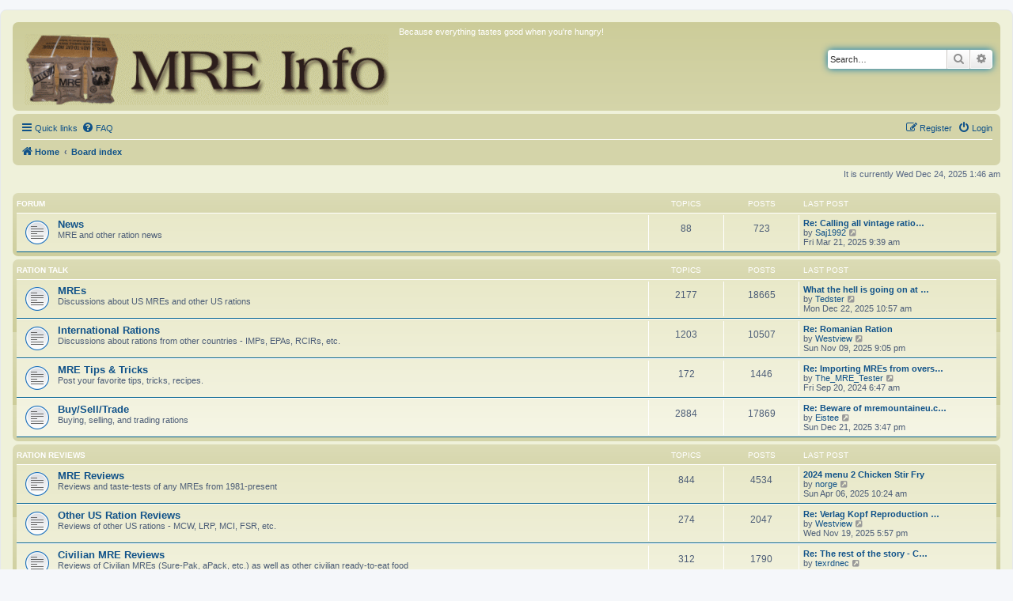

--- FILE ---
content_type: text/html; charset=UTF-8
request_url: https://www.mreinfo.com/forums/index.php?sid=956970e0f097c152948c3aa5c8ce1ecf
body_size: 6070
content:
<!DOCTYPE html>
<html dir="ltr" lang="en-gb">
<head>
<meta charset="utf-8" />
<meta http-equiv="X-UA-Compatible" content="IE=edge">
<meta name="viewport" content="width=device-width, initial-scale=1" />

<title>MREInfo.com - Index page</title>

	<link rel="alternate" type="application/atom+xml" title="Feed - MREInfo.com" href="/forums/app.php/feed?sid=52afebc82fce9bca448e2b10f0e0d301">		<link rel="alternate" type="application/atom+xml" title="Feed - All forums" href="/forums/app.php/feed/forums?sid=52afebc82fce9bca448e2b10f0e0d301">					

<!--
	phpBB style name: prosilver
	Based on style:   prosilver (this is the default phpBB3 style)
	Original author:  Tom Beddard ( http://www.subBlue.com/ )
	Modified by:
-->

<link href="./assets/css/font-awesome.min.css?assets_version=21" rel="stylesheet">
<link href="./styles/prosilver/theme/stylesheet.css?assets_version=21" rel="stylesheet">
<link href="./styles/prosilver/theme/en/stylesheet.css?assets_version=21" rel="stylesheet">




<!--[if lte IE 9]>
	<link href="./styles/prosilver/theme/tweaks.css?assets_version=21" rel="stylesheet">
<![endif]-->





</head>
<body id="phpbb" class="nojs notouch section-index ltr ">


<div id="wrap" class="wrap">
	<a id="top" class="top-anchor" accesskey="t"></a>
	<div id="page-header">
		<div class="headerbar" role="banner">
					<div class="inner">

			<div id="site-description" class="site-description">
				<a id="logo" class="logo" href="https://www.mreinfo.com" title="Home"><span class="site_logo"></span></a>
				<p>Because everything tastes good when you're hungry!</p>
				<p class="skiplink"><a href="#start_here">Skip to content</a></p>
			</div>

									<div id="search-box" class="search-box search-header" role="search">
				<form action="./search.php?sid=52afebc82fce9bca448e2b10f0e0d301" method="get" id="search">
				<fieldset>
					<input name="keywords" id="keywords" type="search" maxlength="128" title="Search for keywords" class="inputbox search tiny" size="20" value="" placeholder="Search…" />
					<button class="button button-search" type="submit" title="Search">
						<i class="icon fa-search fa-fw" aria-hidden="true"></i><span class="sr-only">Search</span>
					</button>
					<a href="./search.php?sid=52afebc82fce9bca448e2b10f0e0d301" class="button button-search-end" title="Advanced search">
						<i class="icon fa-cog fa-fw" aria-hidden="true"></i><span class="sr-only">Advanced search</span>
					</a>
					<input type="hidden" name="sid" value="52afebc82fce9bca448e2b10f0e0d301" />

				</fieldset>
				</form>
			</div>
						
			</div>
					</div>
				<div class="navbar" role="navigation">
	<div class="inner">

	<ul id="nav-main" class="nav-main linklist" role="menubar">

		<li id="quick-links" class="quick-links dropdown-container responsive-menu" data-skip-responsive="true">
			<a href="#" class="dropdown-trigger">
				<i class="icon fa-bars fa-fw" aria-hidden="true"></i><span>Quick links</span>
			</a>
			<div class="dropdown">
				<div class="pointer"><div class="pointer-inner"></div></div>
				<ul class="dropdown-contents" role="menu">
					
											<li class="separator"></li>
																									<li>
								<a href="./search.php?search_id=unanswered&amp;sid=52afebc82fce9bca448e2b10f0e0d301" role="menuitem">
									<i class="icon fa-file-o fa-fw icon-gray" aria-hidden="true"></i><span>Unanswered topics</span>
								</a>
							</li>
							<li>
								<a href="./search.php?search_id=active_topics&amp;sid=52afebc82fce9bca448e2b10f0e0d301" role="menuitem">
									<i class="icon fa-file-o fa-fw icon-blue" aria-hidden="true"></i><span>Active topics</span>
								</a>
							</li>
							<li class="separator"></li>
							<li>
								<a href="./search.php?sid=52afebc82fce9bca448e2b10f0e0d301" role="menuitem">
									<i class="icon fa-search fa-fw" aria-hidden="true"></i><span>Search</span>
								</a>
							</li>
					
											<li class="separator"></li>
																			<li>
								<a href="./memberlist.php?mode=team&amp;sid=52afebc82fce9bca448e2b10f0e0d301" role="menuitem">
									<i class="icon fa-shield fa-fw" aria-hidden="true"></i><span>The team</span>
								</a>
							</li>
																<li class="separator"></li>

									</ul>
			</div>
		</li>

				<li data-skip-responsive="true">
			<a href="/forums/app.php/help/faq?sid=52afebc82fce9bca448e2b10f0e0d301" rel="help" title="Frequently Asked Questions" role="menuitem">
				<i class="icon fa-question-circle fa-fw" aria-hidden="true"></i><span>FAQ</span>
			</a>
		</li>
						
			<li class="rightside"  data-skip-responsive="true">
			<a href="./ucp.php?mode=login&amp;sid=52afebc82fce9bca448e2b10f0e0d301" title="Login" accesskey="x" role="menuitem">
				<i class="icon fa-power-off fa-fw" aria-hidden="true"></i><span>Login</span>
			</a>
		</li>
					<li class="rightside" data-skip-responsive="true">
				<a href="./ucp.php?mode=register&amp;sid=52afebc82fce9bca448e2b10f0e0d301" role="menuitem">
					<i class="icon fa-pencil-square-o  fa-fw" aria-hidden="true"></i><span>Register</span>
				</a>
			</li>
						</ul>

	<ul id="nav-breadcrumbs" class="nav-breadcrumbs linklist navlinks" role="menubar">
						<li class="breadcrumbs">
							<span class="crumb"  itemtype="http://data-vocabulary.org/Breadcrumb" itemscope=""><a href="https://www.mreinfo.com" itemprop="url" data-navbar-reference="home"><i class="icon fa-home fa-fw" aria-hidden="true"></i><span itemprop="title">Home</span></a></span>
										<span class="crumb"  itemtype="http://data-vocabulary.org/Breadcrumb" itemscope=""><a href="./index.php?sid=52afebc82fce9bca448e2b10f0e0d301" itemprop="url" accesskey="h" data-navbar-reference="index"><span itemprop="title">Board index</span></a></span>

								</li>
		
					<li class="rightside responsive-search">
				<a href="./search.php?sid=52afebc82fce9bca448e2b10f0e0d301" title="View the advanced search options" role="menuitem">
					<i class="icon fa-search fa-fw" aria-hidden="true"></i><span class="sr-only">Search</span>
				</a>
			</li>
			</ul>

	</div>
</div>
	</div>

	
	<a id="start_here" class="anchor"></a>
	<div id="page-body" class="page-body" role="main">
		
		
<p class="right responsive-center time">It is currently Wed Dec 24, 2025 1:46 am</p>



	
				<div class="forabg">
			<div class="inner">
			<ul class="topiclist">
				<li class="header">
										<dl class="row-item">
						<dt><div class="list-inner">Forum</div></dt>
						<dd class="topics">Topics</dd>
						<dd class="posts">Posts</dd>
						<dd class="lastpost"><span>Last post</span></dd>
					</dl>
									</li>
			</ul>
			<ul class="topiclist forums">
		
					<li class="row">
						<dl class="row-item forum_read">
				<dt title="No unread posts">
										<div class="list-inner">
													<!--
								<a class="feed-icon-forum" title="Feed - News" href="/forums/app.php/feed?sid=52afebc82fce9bca448e2b10f0e0d301?f=19">
									<i class="icon fa-rss-square fa-fw icon-orange" aria-hidden="true"></i><span class="sr-only">Feed - News</span>
								</a>
							-->
																		<a href="./viewforum.php?f=19&amp;sid=52afebc82fce9bca448e2b10f0e0d301" class="forumtitle">News</a>
						<br />MRE and other ration news												
												<div class="responsive-show" style="display: none;">
															Topics: <strong>88</strong>
													</div>
											</div>
				</dt>
									<dd class="topics">88 <dfn>Topics</dfn></dd>
					<dd class="posts">723 <dfn>Posts</dfn></dd>
					<dd class="lastpost">
						<span>
																						<dfn>Last post</dfn>
																										<a href="./viewtopic.php?f=19&amp;p=87453&amp;sid=52afebc82fce9bca448e2b10f0e0d301#p87453" title="Re: Calling all vintage ration/food collectors..." class="lastsubject">Re: Calling all vintage ratio…</a> <br />
																	by <a href="./memberlist.php?mode=viewprofile&amp;u=5341&amp;sid=52afebc82fce9bca448e2b10f0e0d301" class="username">Saj1992</a>
																	<a href="./viewtopic.php?f=19&amp;p=87453&amp;sid=52afebc82fce9bca448e2b10f0e0d301#p87453" title="View the latest post">
										<i class="icon fa-external-link-square fa-fw icon-lightgray icon-md" aria-hidden="true"></i><span class="sr-only">View the latest post</span>
									</a>
																<br />Fri Mar 21, 2025 9:39 am
													</span>
					</dd>
							</dl>
					</li>
			
	
				</ul>

			</div>
		</div>
	
				<div class="forabg">
			<div class="inner">
			<ul class="topiclist">
				<li class="header">
										<dl class="row-item">
						<dt><div class="list-inner"><a href="./viewforum.php?f=8&amp;sid=52afebc82fce9bca448e2b10f0e0d301">Ration Talk</a></div></dt>
						<dd class="topics">Topics</dd>
						<dd class="posts">Posts</dd>
						<dd class="lastpost"><span>Last post</span></dd>
					</dl>
									</li>
			</ul>
			<ul class="topiclist forums">
		
	
	
	
			
					<li class="row">
						<dl class="row-item forum_read">
				<dt title="No unread posts">
										<div class="list-inner">
													<!--
								<a class="feed-icon-forum" title="Feed - MREs" href="/forums/app.php/feed?sid=52afebc82fce9bca448e2b10f0e0d301?f=1">
									<i class="icon fa-rss-square fa-fw icon-orange" aria-hidden="true"></i><span class="sr-only">Feed - MREs</span>
								</a>
							-->
																		<a href="./viewforum.php?f=1&amp;sid=52afebc82fce9bca448e2b10f0e0d301" class="forumtitle">MREs</a>
						<br />Discussions about US MREs and other US rations												
												<div class="responsive-show" style="display: none;">
															Topics: <strong>2177</strong>
													</div>
											</div>
				</dt>
									<dd class="topics">2177 <dfn>Topics</dfn></dd>
					<dd class="posts">18665 <dfn>Posts</dfn></dd>
					<dd class="lastpost">
						<span>
																						<dfn>Last post</dfn>
																										<a href="./viewtopic.php?f=1&amp;p=87711&amp;sid=52afebc82fce9bca448e2b10f0e0d301#p87711" title="What the hell is going on at Natick" class="lastsubject">What the hell is going on at …</a> <br />
																	by <a href="./memberlist.php?mode=viewprofile&amp;u=1932&amp;sid=52afebc82fce9bca448e2b10f0e0d301" class="username">Tedster</a>
																	<a href="./viewtopic.php?f=1&amp;p=87711&amp;sid=52afebc82fce9bca448e2b10f0e0d301#p87711" title="View the latest post">
										<i class="icon fa-external-link-square fa-fw icon-lightgray icon-md" aria-hidden="true"></i><span class="sr-only">View the latest post</span>
									</a>
																<br />Mon Dec 22, 2025 10:57 am
													</span>
					</dd>
							</dl>
					</li>
			
	
	
			
					<li class="row">
						<dl class="row-item forum_read">
				<dt title="No unread posts">
										<div class="list-inner">
													<!--
								<a class="feed-icon-forum" title="Feed - International Rations" href="/forums/app.php/feed?sid=52afebc82fce9bca448e2b10f0e0d301?f=4">
									<i class="icon fa-rss-square fa-fw icon-orange" aria-hidden="true"></i><span class="sr-only">Feed - International Rations</span>
								</a>
							-->
																		<a href="./viewforum.php?f=4&amp;sid=52afebc82fce9bca448e2b10f0e0d301" class="forumtitle">International Rations</a>
						<br />Discussions about rations from other countries - IMPs, EPAs, RCIRs, etc.												
												<div class="responsive-show" style="display: none;">
															Topics: <strong>1203</strong>
													</div>
											</div>
				</dt>
									<dd class="topics">1203 <dfn>Topics</dfn></dd>
					<dd class="posts">10507 <dfn>Posts</dfn></dd>
					<dd class="lastpost">
						<span>
																						<dfn>Last post</dfn>
																										<a href="./viewtopic.php?f=4&amp;p=87686&amp;sid=52afebc82fce9bca448e2b10f0e0d301#p87686" title="Re: Romanian Ration" class="lastsubject">Re: Romanian Ration</a> <br />
																	by <a href="./memberlist.php?mode=viewprofile&amp;u=2615&amp;sid=52afebc82fce9bca448e2b10f0e0d301" class="username">Westview</a>
																	<a href="./viewtopic.php?f=4&amp;p=87686&amp;sid=52afebc82fce9bca448e2b10f0e0d301#p87686" title="View the latest post">
										<i class="icon fa-external-link-square fa-fw icon-lightgray icon-md" aria-hidden="true"></i><span class="sr-only">View the latest post</span>
									</a>
																<br />Sun Nov 09, 2025 9:05 pm
													</span>
					</dd>
							</dl>
					</li>
			
	
	
			
					<li class="row">
						<dl class="row-item forum_read">
				<dt title="No unread posts">
										<div class="list-inner">
													<!--
								<a class="feed-icon-forum" title="Feed - MRE Tips &amp; Tricks" href="/forums/app.php/feed?sid=52afebc82fce9bca448e2b10f0e0d301?f=5">
									<i class="icon fa-rss-square fa-fw icon-orange" aria-hidden="true"></i><span class="sr-only">Feed - MRE Tips &amp; Tricks</span>
								</a>
							-->
																		<a href="./viewforum.php?f=5&amp;sid=52afebc82fce9bca448e2b10f0e0d301" class="forumtitle">MRE Tips &amp; Tricks</a>
						<br />Post your favorite tips, tricks, recipes.												
												<div class="responsive-show" style="display: none;">
															Topics: <strong>172</strong>
													</div>
											</div>
				</dt>
									<dd class="topics">172 <dfn>Topics</dfn></dd>
					<dd class="posts">1446 <dfn>Posts</dfn></dd>
					<dd class="lastpost">
						<span>
																						<dfn>Last post</dfn>
																										<a href="./viewtopic.php?f=5&amp;p=87245&amp;sid=52afebc82fce9bca448e2b10f0e0d301#p87245" title="Re: Importing MREs from overseas?" class="lastsubject">Re: Importing MREs from overs…</a> <br />
																	by <a href="./memberlist.php?mode=viewprofile&amp;u=7406&amp;sid=52afebc82fce9bca448e2b10f0e0d301" class="username">The_MRE_Tester</a>
																	<a href="./viewtopic.php?f=5&amp;p=87245&amp;sid=52afebc82fce9bca448e2b10f0e0d301#p87245" title="View the latest post">
										<i class="icon fa-external-link-square fa-fw icon-lightgray icon-md" aria-hidden="true"></i><span class="sr-only">View the latest post</span>
									</a>
																<br />Fri Sep 20, 2024 6:47 am
													</span>
					</dd>
							</dl>
					</li>
			
	
	
			
					<li class="row">
						<dl class="row-item forum_read">
				<dt title="No unread posts">
										<div class="list-inner">
													<!--
								<a class="feed-icon-forum" title="Feed - Buy/Sell/Trade" href="/forums/app.php/feed?sid=52afebc82fce9bca448e2b10f0e0d301?f=3">
									<i class="icon fa-rss-square fa-fw icon-orange" aria-hidden="true"></i><span class="sr-only">Feed - Buy/Sell/Trade</span>
								</a>
							-->
																		<a href="./viewforum.php?f=3&amp;sid=52afebc82fce9bca448e2b10f0e0d301" class="forumtitle">Buy/Sell/Trade</a>
						<br />Buying, selling, and trading rations												
												<div class="responsive-show" style="display: none;">
															Topics: <strong>2884</strong>
													</div>
											</div>
				</dt>
									<dd class="topics">2884 <dfn>Topics</dfn></dd>
					<dd class="posts">17869 <dfn>Posts</dfn></dd>
					<dd class="lastpost">
						<span>
																						<dfn>Last post</dfn>
																										<a href="./viewtopic.php?f=3&amp;p=87709&amp;sid=52afebc82fce9bca448e2b10f0e0d301#p87709" title="Re: Beware of mremountaineu.com / Potential scam" class="lastsubject">Re: Beware of mremountaineu.c…</a> <br />
																	by <a href="./memberlist.php?mode=viewprofile&amp;u=2004&amp;sid=52afebc82fce9bca448e2b10f0e0d301" class="username">Eistee</a>
																	<a href="./viewtopic.php?f=3&amp;p=87709&amp;sid=52afebc82fce9bca448e2b10f0e0d301#p87709" title="View the latest post">
										<i class="icon fa-external-link-square fa-fw icon-lightgray icon-md" aria-hidden="true"></i><span class="sr-only">View the latest post</span>
									</a>
																<br />Sun Dec 21, 2025 3:47 pm
													</span>
					</dd>
							</dl>
					</li>
			
	
				</ul>

			</div>
		</div>
	
				<div class="forabg">
			<div class="inner">
			<ul class="topiclist">
				<li class="header">
										<dl class="row-item">
						<dt><div class="list-inner"><a href="./viewforum.php?f=9&amp;sid=52afebc82fce9bca448e2b10f0e0d301">Ration Reviews</a></div></dt>
						<dd class="topics">Topics</dd>
						<dd class="posts">Posts</dd>
						<dd class="lastpost"><span>Last post</span></dd>
					</dl>
									</li>
			</ul>
			<ul class="topiclist forums">
		
	
	
	
			
					<li class="row">
						<dl class="row-item forum_read">
				<dt title="No unread posts">
										<div class="list-inner">
													<!--
								<a class="feed-icon-forum" title="Feed - MRE Reviews" href="/forums/app.php/feed?sid=52afebc82fce9bca448e2b10f0e0d301?f=10">
									<i class="icon fa-rss-square fa-fw icon-orange" aria-hidden="true"></i><span class="sr-only">Feed - MRE Reviews</span>
								</a>
							-->
																		<a href="./viewforum.php?f=10&amp;sid=52afebc82fce9bca448e2b10f0e0d301" class="forumtitle">MRE Reviews</a>
						<br />Reviews and taste-tests of any MREs from 1981-present												
												<div class="responsive-show" style="display: none;">
															Topics: <strong>844</strong>
													</div>
											</div>
				</dt>
									<dd class="topics">844 <dfn>Topics</dfn></dd>
					<dd class="posts">4534 <dfn>Posts</dfn></dd>
					<dd class="lastpost">
						<span>
																						<dfn>Last post</dfn>
																										<a href="./viewtopic.php?f=10&amp;p=87493&amp;sid=52afebc82fce9bca448e2b10f0e0d301#p87493" title="2024 menu 2 Chicken Stir Fry" class="lastsubject">2024 menu 2 Chicken Stir Fry</a> <br />
																	by <a href="./memberlist.php?mode=viewprofile&amp;u=161&amp;sid=52afebc82fce9bca448e2b10f0e0d301" class="username">norge</a>
																	<a href="./viewtopic.php?f=10&amp;p=87493&amp;sid=52afebc82fce9bca448e2b10f0e0d301#p87493" title="View the latest post">
										<i class="icon fa-external-link-square fa-fw icon-lightgray icon-md" aria-hidden="true"></i><span class="sr-only">View the latest post</span>
									</a>
																<br />Sun Apr 06, 2025 10:24 am
													</span>
					</dd>
							</dl>
					</li>
			
	
	
			
					<li class="row">
						<dl class="row-item forum_read">
				<dt title="No unread posts">
										<div class="list-inner">
													<!--
								<a class="feed-icon-forum" title="Feed - Other US Ration Reviews" href="/forums/app.php/feed?sid=52afebc82fce9bca448e2b10f0e0d301?f=11">
									<i class="icon fa-rss-square fa-fw icon-orange" aria-hidden="true"></i><span class="sr-only">Feed - Other US Ration Reviews</span>
								</a>
							-->
																		<a href="./viewforum.php?f=11&amp;sid=52afebc82fce9bca448e2b10f0e0d301" class="forumtitle">Other US Ration Reviews</a>
						<br />Reviews of other US rations - MCW, LRP, MCI, FSR, etc.												
												<div class="responsive-show" style="display: none;">
															Topics: <strong>274</strong>
													</div>
											</div>
				</dt>
									<dd class="topics">274 <dfn>Topics</dfn></dd>
					<dd class="posts">2047 <dfn>Posts</dfn></dd>
					<dd class="lastpost">
						<span>
																						<dfn>Last post</dfn>
																										<a href="./viewtopic.php?f=11&amp;p=87692&amp;sid=52afebc82fce9bca448e2b10f0e0d301#p87692" title="Re: Verlag Kopf Reproduction WWII K-ration Review" class="lastsubject">Re: Verlag Kopf Reproduction …</a> <br />
																	by <a href="./memberlist.php?mode=viewprofile&amp;u=2615&amp;sid=52afebc82fce9bca448e2b10f0e0d301" class="username">Westview</a>
																	<a href="./viewtopic.php?f=11&amp;p=87692&amp;sid=52afebc82fce9bca448e2b10f0e0d301#p87692" title="View the latest post">
										<i class="icon fa-external-link-square fa-fw icon-lightgray icon-md" aria-hidden="true"></i><span class="sr-only">View the latest post</span>
									</a>
																<br />Wed Nov 19, 2025 5:57 pm
													</span>
					</dd>
							</dl>
					</li>
			
	
	
			
					<li class="row">
						<dl class="row-item forum_read">
				<dt title="No unread posts">
										<div class="list-inner">
													<!--
								<a class="feed-icon-forum" title="Feed - Civilian MRE Reviews" href="/forums/app.php/feed?sid=52afebc82fce9bca448e2b10f0e0d301?f=12">
									<i class="icon fa-rss-square fa-fw icon-orange" aria-hidden="true"></i><span class="sr-only">Feed - Civilian MRE Reviews</span>
								</a>
							-->
																		<a href="./viewforum.php?f=12&amp;sid=52afebc82fce9bca448e2b10f0e0d301" class="forumtitle">Civilian MRE Reviews</a>
						<br />Reviews of Civilian MREs (Sure-Pak, aPack, etc.) as well as other civilian ready-to-eat food												
												<div class="responsive-show" style="display: none;">
															Topics: <strong>312</strong>
													</div>
											</div>
				</dt>
									<dd class="topics">312 <dfn>Topics</dfn></dd>
					<dd class="posts">1790 <dfn>Posts</dfn></dd>
					<dd class="lastpost">
						<span>
																						<dfn>Last post</dfn>
																										<a href="./viewtopic.php?f=12&amp;p=87212&amp;sid=52afebc82fce9bca448e2b10f0e0d301#p87212" title="Re: The rest of the story - Circa 1982 Mountain House Mini Just-In-Case" class="lastsubject">Re: The rest of the story - C…</a> <br />
																	by <a href="./memberlist.php?mode=viewprofile&amp;u=5895&amp;sid=52afebc82fce9bca448e2b10f0e0d301" class="username">texrdnec</a>
																	<a href="./viewtopic.php?f=12&amp;p=87212&amp;sid=52afebc82fce9bca448e2b10f0e0d301#p87212" title="View the latest post">
										<i class="icon fa-external-link-square fa-fw icon-lightgray icon-md" aria-hidden="true"></i><span class="sr-only">View the latest post</span>
									</a>
																<br />Fri Aug 23, 2024 5:28 pm
													</span>
					</dd>
							</dl>
					</li>
			
	
	
			
					<li class="row">
						<dl class="row-item forum_read">
				<dt title="No unread posts">
										<div class="list-inner">
													<!--
								<a class="feed-icon-forum" title="Feed - International Ration Reviews" href="/forums/app.php/feed?sid=52afebc82fce9bca448e2b10f0e0d301?f=13">
									<i class="icon fa-rss-square fa-fw icon-orange" aria-hidden="true"></i><span class="sr-only">Feed - International Ration Reviews</span>
								</a>
							-->
																		<a href="./viewforum.php?f=13&amp;sid=52afebc82fce9bca448e2b10f0e0d301" class="forumtitle">International Ration Reviews</a>
						<br />Reviews of rations from abroad - British ration packs, EPA, IMP, RCIR, etc.												
												<div class="responsive-show" style="display: none;">
															Topics: <strong>596</strong>
													</div>
											</div>
				</dt>
									<dd class="topics">596 <dfn>Topics</dfn></dd>
					<dd class="posts">3763 <dfn>Posts</dfn></dd>
					<dd class="lastpost">
						<span>
																						<dfn>Last post</dfn>
																										<a href="./viewtopic.php?f=13&amp;p=87508&amp;sid=52afebc82fce9bca448e2b10f0e0d301#p87508" title="Visiting Krakow in June, ideas?" class="lastsubject">Visiting Krakow in June, idea…</a> <br />
																	by <a href="./memberlist.php?mode=viewprofile&amp;u=4218&amp;sid=52afebc82fce9bca448e2b10f0e0d301" class="username">subway</a>
																	<a href="./viewtopic.php?f=13&amp;p=87508&amp;sid=52afebc82fce9bca448e2b10f0e0d301#p87508" title="View the latest post">
										<i class="icon fa-external-link-square fa-fw icon-lightgray icon-md" aria-hidden="true"></i><span class="sr-only">View the latest post</span>
									</a>
																<br />Fri Apr 18, 2025 10:23 am
													</span>
					</dd>
							</dl>
					</li>
			
	
				</ul>

			</div>
		</div>
	
				<div class="forabg">
			<div class="inner">
			<ul class="topiclist">
				<li class="header">
										<dl class="row-item">
						<dt><div class="list-inner"><a href="./viewforum.php?f=14&amp;sid=52afebc82fce9bca448e2b10f0e0d301">Videos</a></div></dt>
						<dd class="topics">Topics</dd>
						<dd class="posts">Posts</dd>
						<dd class="lastpost"><span>Last post</span></dd>
					</dl>
									</li>
			</ul>
			<ul class="topiclist forums">
		
	
	
	
			
					<li class="row">
						<dl class="row-item forum_read">
				<dt title="No unread posts">
										<div class="list-inner">
													<!--
								<a class="feed-icon-forum" title="Feed - MRE/Ration Videos" href="/forums/app.php/feed?sid=52afebc82fce9bca448e2b10f0e0d301?f=15">
									<i class="icon fa-rss-square fa-fw icon-orange" aria-hidden="true"></i><span class="sr-only">Feed - MRE/Ration Videos</span>
								</a>
							-->
																		<a href="./viewforum.php?f=15&amp;sid=52afebc82fce9bca448e2b10f0e0d301" class="forumtitle">MRE/Ration Videos</a>
						<br />Videos related to any rations												
												<div class="responsive-show" style="display: none;">
															Topics: <strong>786</strong>
													</div>
											</div>
				</dt>
									<dd class="topics">786 <dfn>Topics</dfn></dd>
					<dd class="posts">2191 <dfn>Posts</dfn></dd>
					<dd class="lastpost">
						<span>
																						<dfn>Last post</dfn>
																										<a href="./viewtopic.php?f=15&amp;p=87472&amp;sid=52afebc82fce9bca448e2b10f0e0d301#p87472" title="R.A.A.F. E.F.R. Royal Australian Air Force Emergency Flying Ration From 1985 unboxing" class="lastsubject">R.A.A.F. E.F.R. Royal Austral…</a> <br />
																	by <a href="./memberlist.php?mode=viewprofile&amp;u=5930&amp;sid=52afebc82fce9bca448e2b10f0e0d301" class="username">Petereview</a>
																	<a href="./viewtopic.php?f=15&amp;p=87472&amp;sid=52afebc82fce9bca448e2b10f0e0d301#p87472" title="View the latest post">
										<i class="icon fa-external-link-square fa-fw icon-lightgray icon-md" aria-hidden="true"></i><span class="sr-only">View the latest post</span>
									</a>
																<br />Fri Mar 28, 2025 8:00 pm
													</span>
					</dd>
							</dl>
					</li>
			
	
	
			
					<li class="row">
						<dl class="row-item forum_read">
				<dt title="No unread posts">
										<div class="list-inner">
													<!--
								<a class="feed-icon-forum" title="Feed - Military Videos" href="/forums/app.php/feed?sid=52afebc82fce9bca448e2b10f0e0d301?f=16">
									<i class="icon fa-rss-square fa-fw icon-orange" aria-hidden="true"></i><span class="sr-only">Feed - Military Videos</span>
								</a>
							-->
																		<a href="./viewforum.php?f=16&amp;sid=52afebc82fce9bca448e2b10f0e0d301" class="forumtitle">Military Videos</a>
						<br />Military-related videos												
												<div class="responsive-show" style="display: none;">
															Topics: <strong>563</strong>
													</div>
											</div>
				</dt>
									<dd class="topics">563 <dfn>Topics</dfn></dd>
					<dd class="posts">1371 <dfn>Posts</dfn></dd>
					<dd class="lastpost">
						<span>
																						<dfn>Last post</dfn>
																										<a href="./viewtopic.php?f=16&amp;p=87687&amp;sid=52afebc82fce9bca448e2b10f0e0d301#p87687" title="250th Marine Corps Birthday Message" class="lastsubject">250th Marine Corps Birthday M…</a> <br />
																	by <a href="./memberlist.php?mode=viewprofile&amp;u=524&amp;sid=52afebc82fce9bca448e2b10f0e0d301" class="username">jfko6</a>
																	<a href="./viewtopic.php?f=16&amp;p=87687&amp;sid=52afebc82fce9bca448e2b10f0e0d301#p87687" title="View the latest post">
										<i class="icon fa-external-link-square fa-fw icon-lightgray icon-md" aria-hidden="true"></i><span class="sr-only">View the latest post</span>
									</a>
																<br />Mon Nov 10, 2025 9:05 pm
													</span>
					</dd>
							</dl>
					</li>
			
	
	
			
					<li class="row">
						<dl class="row-item forum_read">
				<dt title="No unread posts">
										<div class="list-inner">
													<!--
								<a class="feed-icon-forum" title="Feed - Survival Videos" href="/forums/app.php/feed?sid=52afebc82fce9bca448e2b10f0e0d301?f=20">
									<i class="icon fa-rss-square fa-fw icon-orange" aria-hidden="true"></i><span class="sr-only">Feed - Survival Videos</span>
								</a>
							-->
																		<a href="./viewforum.php?f=20&amp;sid=52afebc82fce9bca448e2b10f0e0d301" class="forumtitle">Survival Videos</a>
						<br />Survival-related videos												
												<div class="responsive-show" style="display: none;">
															Topics: <strong>25</strong>
													</div>
											</div>
				</dt>
									<dd class="topics">25 <dfn>Topics</dfn></dd>
					<dd class="posts">74 <dfn>Posts</dfn></dd>
					<dd class="lastpost">
						<span>
																						<dfn>Last post</dfn>
																										<a href="./viewtopic.php?f=20&amp;p=87473&amp;sid=52afebc82fce9bca448e2b10f0e0d301#p87473" title="Australian S.A.S Special Air Service Regiment Survival Kits" class="lastsubject">Australian S.A.S Special Air …</a> <br />
																	by <a href="./memberlist.php?mode=viewprofile&amp;u=5930&amp;sid=52afebc82fce9bca448e2b10f0e0d301" class="username">Petereview</a>
																	<a href="./viewtopic.php?f=20&amp;p=87473&amp;sid=52afebc82fce9bca448e2b10f0e0d301#p87473" title="View the latest post">
										<i class="icon fa-external-link-square fa-fw icon-lightgray icon-md" aria-hidden="true"></i><span class="sr-only">View the latest post</span>
									</a>
																<br />Fri Mar 28, 2025 8:03 pm
													</span>
					</dd>
							</dl>
					</li>
			
	
	
			
					<li class="row">
						<dl class="row-item forum_read">
				<dt title="No unread posts">
										<div class="list-inner">
													<!--
								<a class="feed-icon-forum" title="Feed - Off-topic or Other Videos" href="/forums/app.php/feed?sid=52afebc82fce9bca448e2b10f0e0d301?f=17">
									<i class="icon fa-rss-square fa-fw icon-orange" aria-hidden="true"></i><span class="sr-only">Feed - Off-topic or Other Videos</span>
								</a>
							-->
																		<a href="./viewforum.php?f=17&amp;sid=52afebc82fce9bca448e2b10f0e0d301" class="forumtitle">Off-topic or Other Videos</a>
						<br />Any videos that don't fit into the above categories												
												<div class="responsive-show" style="display: none;">
															Topics: <strong>182</strong>
													</div>
											</div>
				</dt>
									<dd class="topics">182 <dfn>Topics</dfn></dd>
					<dd class="posts">749 <dfn>Posts</dfn></dd>
					<dd class="lastpost">
						<span>
																						<dfn>Last post</dfn>
																										<a href="./viewtopic.php?f=17&amp;p=87708&amp;sid=52afebc82fce9bca448e2b10f0e0d301#p87708" title="Re: Buck Rogers" class="lastsubject">Re: Buck Rogers</a> <br />
																	by <a href="./memberlist.php?mode=viewprofile&amp;u=524&amp;sid=52afebc82fce9bca448e2b10f0e0d301" class="username">jfko6</a>
																	<a href="./viewtopic.php?f=17&amp;p=87708&amp;sid=52afebc82fce9bca448e2b10f0e0d301#p87708" title="View the latest post">
										<i class="icon fa-external-link-square fa-fw icon-lightgray icon-md" aria-hidden="true"></i><span class="sr-only">View the latest post</span>
									</a>
																<br />Thu Dec 18, 2025 2:41 am
													</span>
					</dd>
							</dl>
					</li>
			
	
				</ul>

			</div>
		</div>
	
				<div class="forabg">
			<div class="inner">
			<ul class="topiclist">
				<li class="header">
										<dl class="row-item">
						<dt><div class="list-inner"><a href="./viewforum.php?f=18&amp;sid=52afebc82fce9bca448e2b10f0e0d301">Site Stuff</a></div></dt>
						<dd class="topics">Topics</dd>
						<dd class="posts">Posts</dd>
						<dd class="lastpost"><span>Last post</span></dd>
					</dl>
									</li>
			</ul>
			<ul class="topiclist forums">
		
	
	
	
			
					<li class="row">
						<dl class="row-item forum_read">
				<dt title="No unread posts">
										<div class="list-inner">
													<!--
								<a class="feed-icon-forum" title="Feed - MREInfo Site Feedback" href="/forums/app.php/feed?sid=52afebc82fce9bca448e2b10f0e0d301?f=2">
									<i class="icon fa-rss-square fa-fw icon-orange" aria-hidden="true"></i><span class="sr-only">Feed - MREInfo Site Feedback</span>
								</a>
							-->
																		<a href="./viewforum.php?f=2&amp;sid=52afebc82fce9bca448e2b10f0e0d301" class="forumtitle">MREInfo Site Feedback</a>
						<br />Feedback, comments, and suggestions for the website												
												<div class="responsive-show" style="display: none;">
															Topics: <strong>121</strong>
													</div>
											</div>
				</dt>
									<dd class="topics">121 <dfn>Topics</dfn></dd>
					<dd class="posts">808 <dfn>Posts</dfn></dd>
					<dd class="lastpost">
						<span>
																						<dfn>Last post</dfn>
																										<a href="./viewtopic.php?f=2&amp;p=86686&amp;sid=52afebc82fce9bca448e2b10f0e0d301#p86686" title="Re: Need site help." class="lastsubject">Re: Need site help.</a> <br />
																	by <a href="./memberlist.php?mode=viewprofile&amp;u=5895&amp;sid=52afebc82fce9bca448e2b10f0e0d301" class="username">texrdnec</a>
																	<a href="./viewtopic.php?f=2&amp;p=86686&amp;sid=52afebc82fce9bca448e2b10f0e0d301#p86686" title="View the latest post">
										<i class="icon fa-external-link-square fa-fw icon-lightgray icon-md" aria-hidden="true"></i><span class="sr-only">View the latest post</span>
									</a>
																<br />Mon Oct 30, 2023 10:16 pm
													</span>
					</dd>
							</dl>
					</li>
			
	
				</ul>

			</div>
		</div>
	
				<div class="forabg">
			<div class="inner">
			<ul class="topiclist">
				<li class="header">
										<dl class="row-item">
						<dt><div class="list-inner">Forum</div></dt>
						<dd class="topics">Topics</dd>
						<dd class="posts">Posts</dd>
						<dd class="lastpost"><span>Last post</span></dd>
					</dl>
									</li>
			</ul>
			<ul class="topiclist forums">
		
					<li class="row">
						<dl class="row-item forum_read">
				<dt title="No unread posts">
										<div class="list-inner">
													<!--
								<a class="feed-icon-forum" title="Feed - Off-Topic" href="/forums/app.php/feed?sid=52afebc82fce9bca448e2b10f0e0d301?f=6">
									<i class="icon fa-rss-square fa-fw icon-orange" aria-hidden="true"></i><span class="sr-only">Feed - Off-Topic</span>
								</a>
							-->
																		<a href="./viewforum.php?f=6&amp;sid=52afebc82fce9bca448e2b10f0e0d301" class="forumtitle">Off-Topic</a>
						<br />For non-MRE, non-ration topics												
												<div class="responsive-show" style="display: none;">
															Topics: <strong>1091</strong>
													</div>
											</div>
				</dt>
									<dd class="topics">1091 <dfn>Topics</dfn></dd>
					<dd class="posts">10437 <dfn>Posts</dfn></dd>
					<dd class="lastpost">
						<span>
																						<dfn>Last post</dfn>
																										<a href="./viewtopic.php?f=6&amp;p=87555&amp;sid=52afebc82fce9bca448e2b10f0e0d301#p87555" title="Re: It´s &quot;Camp Hammelburg&quot; again, 2025" class="lastsubject">Re: It´s &quot;Camp Hammelburg&quot; ag…</a> <br />
																	by <a href="./memberlist.php?mode=viewprofile&amp;u=325&amp;sid=52afebc82fce9bca448e2b10f0e0d301" style="color: #336633;" class="username-coloured">housil</a>
																	<a href="./viewtopic.php?f=6&amp;p=87555&amp;sid=52afebc82fce9bca448e2b10f0e0d301#p87555" title="View the latest post">
										<i class="icon fa-external-link-square fa-fw icon-lightgray icon-md" aria-hidden="true"></i><span class="sr-only">View the latest post</span>
									</a>
																<br />Thu Jun 12, 2025 6:24 pm
													</span>
					</dd>
							</dl>
					</li>
			
				</ul>

			</div>
		</div>
		


	<form method="post" action="./ucp.php?mode=login&amp;sid=52afebc82fce9bca448e2b10f0e0d301" class="headerspace">
	<h3><a href="./ucp.php?mode=login&amp;sid=52afebc82fce9bca448e2b10f0e0d301">Login</a>&nbsp; &bull; &nbsp;<a href="./ucp.php?mode=register&amp;sid=52afebc82fce9bca448e2b10f0e0d301">Register</a></h3>
		<fieldset class="quick-login">
			<label for="username"><span>Username:</span> <input type="text" tabindex="1" name="username" id="username" size="10" class="inputbox" title="Username" /></label>
			<label for="password"><span>Password:</span> <input type="password" tabindex="2" name="password" id="password" size="10" class="inputbox" title="Password" autocomplete="off" /></label>
							<a href="./ucp.php?mode=sendpassword&amp;sid=52afebc82fce9bca448e2b10f0e0d301">I forgot my password</a>
										<span class="responsive-hide">|</span> <label for="autologin">Remember me <input type="checkbox" tabindex="4" name="autologin" id="autologin" /></label>
						<input type="submit" tabindex="5" name="login" value="Login" class="button2" />
			<input type="hidden" name="redirect" value="./index.php?sid=52afebc82fce9bca448e2b10f0e0d301" />

		</fieldset>
	</form>


	<div class="stat-block online-list">
		<h3>Who is online</h3>		<p>
						In total there are <strong>604</strong> users online :: 2 registered, 0 hidden and 602 guests (based on users active over the past 5 minutes)<br />Most users ever online was <strong>3491</strong> on Sat Sep 20, 2025 3:17 am<br /> 
								</p>
	</div>



	<div class="stat-block statistics">
		<h3>Statistics</h3>
		<p>
						Total posts <strong>86027</strong> &bull; Total topics <strong>11978</strong> &bull; Total members <strong>3390</strong> &bull; Our newest member <strong><a href="./memberlist.php?mode=viewprofile&amp;u=8672&amp;sid=52afebc82fce9bca448e2b10f0e0d301" class="username">DesertClaire</a></strong>
					</p>
	</div>


			</div>


<div id="page-footer" class="page-footer" role="contentinfo">
	<div class="navbar" role="navigation">
	<div class="inner">

	<ul id="nav-footer" class="nav-footer linklist" role="menubar">
		<li class="breadcrumbs">
							<span class="crumb"><a href="https://www.mreinfo.com" data-navbar-reference="home"><i class="icon fa-home fa-fw" aria-hidden="true"></i><span>Home</span></a></span>									<span class="crumb"><a href="./index.php?sid=52afebc82fce9bca448e2b10f0e0d301" data-navbar-reference="index"><span>Board index</span></a></span>					</li>
		
				<li class="rightside">All times are <span title="UTC-4">UTC-04:00</span></li>
							<li class="rightside">
				<a href="./ucp.php?mode=delete_cookies&amp;sid=52afebc82fce9bca448e2b10f0e0d301" data-ajax="true" data-refresh="true" role="menuitem">
					<i class="icon fa-trash fa-fw" aria-hidden="true"></i><span>Delete all board cookies</span>
				</a>
			</li>
												<li class="rightside" data-last-responsive="true">
				<a href="./memberlist.php?mode=team&amp;sid=52afebc82fce9bca448e2b10f0e0d301" role="menuitem">
					<i class="icon fa-shield fa-fw" aria-hidden="true"></i><span>The team</span>
				</a>
			</li>
							</ul>

	</div>
</div>

	<div class="copyright">
				Powered by <a href="https://www.phpbb.com/">phpBB</a>&reg; Forum Software &copy; phpBB Limited
									</div>

	<div id="darkenwrapper" class="darkenwrapper" data-ajax-error-title="AJAX error" data-ajax-error-text="Something went wrong when processing your request." data-ajax-error-text-abort="User aborted request." data-ajax-error-text-timeout="Your request timed out; please try again." data-ajax-error-text-parsererror="Something went wrong with the request and the server returned an invalid reply.">
		<div id="darken" class="darken">&nbsp;</div>
	</div>

	<div id="phpbb_alert" class="phpbb_alert" data-l-err="Error" data-l-timeout-processing-req="Request timed out.">
		<a href="#" class="alert_close">
			<i class="icon fa-times-circle fa-fw" aria-hidden="true"></i>
		</a>
		<h3 class="alert_title">&nbsp;</h3><p class="alert_text"></p>
	</div>
	<div id="phpbb_confirm" class="phpbb_alert">
		<a href="#" class="alert_close">
			<i class="icon fa-times-circle fa-fw" aria-hidden="true"></i>
		</a>
		<div class="alert_text"></div>
	</div>
</div>

</div>

<div>
	<a id="bottom" class="anchor" accesskey="z"></a>
	</div>

<script type="text/javascript" src="./assets/javascript/jquery.min.js?assets_version=21"></script>
<script type="text/javascript" src="./assets/javascript/core.js?assets_version=21"></script>



<script type="text/javascript" src="./styles/prosilver/template/forum_fn.js?assets_version=21"></script>
<script type="text/javascript" src="./styles/prosilver/template/ajax.js?assets_version=21"></script>



</body>
</html>
